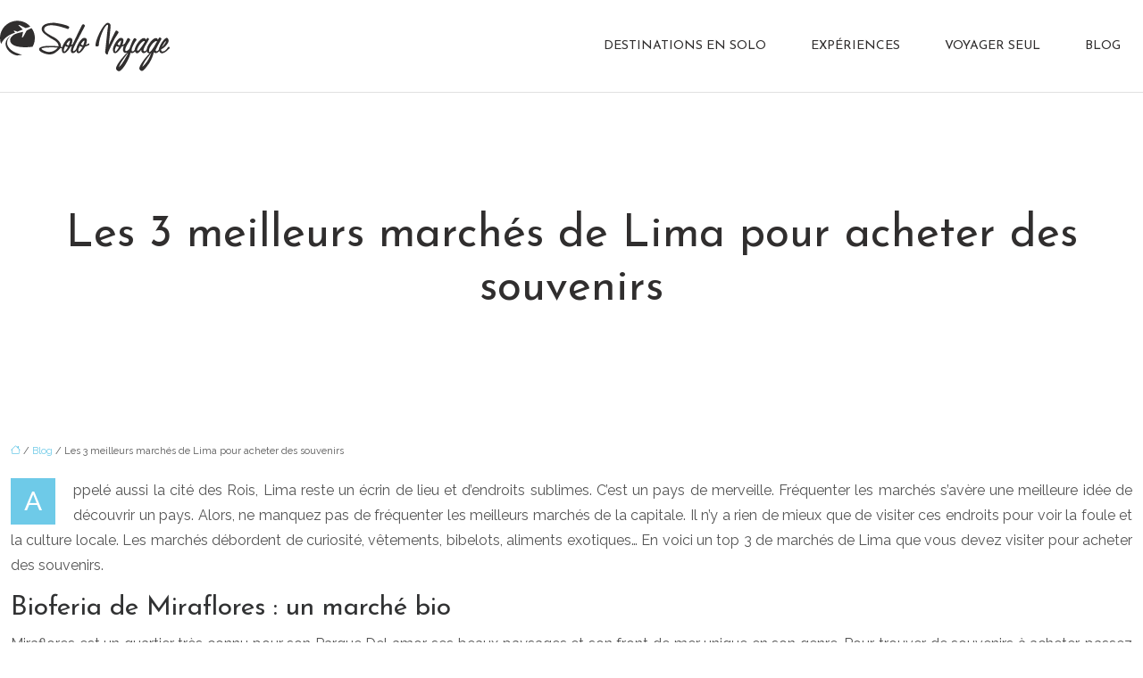

--- FILE ---
content_type: text/html; charset=UTF-8
request_url: https://www.solo-voyage.com/les-3-meilleurs-marches-de-lima-pour-acheter-des-souvenirs/
body_size: 10370
content:
<!DOCTYPE html>
<html lang="fr-FR">
<head>
<meta charset="UTF-8" />
<meta name="viewport" content="width=device-width">
<link rel="shortcut icon" href="/wp-content/uploads/2022/05/favicon-solo-voyage.svg" />
<script type="application/ld+json">
{
    "@context": "https://schema.org",
    "@graph": [
        {
            "@type": "WebSite",
            "@id": "https://www.solo-voyage.com#website",
            "url": "https://www.solo-voyage.com",
            "name": "solo-voyage",
            "inLanguage": "fr-FR",
            "publisher": {
                "@id": "https://www.solo-voyage.com#organization"
            }
        },
        {
            "@type": "Organization",
            "@id": "https://www.solo-voyage.com#organization",
            "name": "solo-voyage",
            "url": "https://www.solo-voyage.com",
            "logo": {
                "@type": "ImageObject",
                "@id": "https://www.solo-voyage.com#logo",
                "url": "https://www.solo-voyage.com/wp-content/uploads/2022/05/logo-solo-voyage.svg"
            }
        },
        {
            "@type": "Person",
            "@id": "https://www.solo-voyage.com/author/solo-voyage#person",
            "name": "admin",
            "jobTitle": "Rédaction Web",
            "url": "https://www.solo-voyage.com/author/solo-voyage",
            "worksFor": {
                "@id": "https://www.solo-voyage.com#organization"
            },
            "image": {
                "@type": "ImageObject",
                "url": ""
            }
        },
        {
            "@type": "WebPage",
            "@id": "https://www.solo-voyage.com/les-3-meilleurs-marches-de-lima-pour-acheter-des-souvenirs/#webpage",
            "url": "https://www.solo-voyage.com/les-3-meilleurs-marches-de-lima-pour-acheter-des-souvenirs/",
            "name": "Où aller pour acheter des souvenirs de Lima ?",
            "isPartOf": {
                "@id": "https://www.solo-voyage.com#website"
            },
            "breadcrumb": {
                "@id": "https://www.solo-voyage.com/les-3-meilleurs-marches-de-lima-pour-acheter-des-souvenirs/#breadcrumb"
            },
            "inLanguage": "fr_FR"
        },
        {
            "@type": "Article",
            "@id": "https://www.solo-voyage.com/les-3-meilleurs-marches-de-lima-pour-acheter-des-souvenirs/#article",
            "headline": "Les 3 meilleurs marchés de Lima pour acheter des souvenirs",
            "description": "Lima est la capitale du Pérou, c’est une ville attirante. Surement, vous voulez acheter des souvenirs de votre voyage. Découvrez ici ses meilleurs marchés.",
            "mainEntityOfPage": {
                "@id": "https://www.solo-voyage.com/les-3-meilleurs-marches-de-lima-pour-acheter-des-souvenirs/#webpage"
            },
            "wordCount": 429,
            "isAccessibleForFree": true,
            "articleSection": [
                "Blog"
            ],
            "datePublished": "2022-08-18T00:00:00+00:00",
            "author": {
                "@id": "https://www.solo-voyage.com/author/solo-voyage#person"
            },
            "publisher": {
                "@id": "https://www.solo-voyage.com#organization"
            },
            "inLanguage": "fr-FR"
        },
        {
            "@type": "BreadcrumbList",
            "@id": "https://www.solo-voyage.com/les-3-meilleurs-marches-de-lima-pour-acheter-des-souvenirs/#breadcrumb",
            "itemListElement": [
                {
                    "@type": "ListItem",
                    "position": 1,
                    "name": "Accueil",
                    "item": "https://www.solo-voyage.com/"
                },
                {
                    "@type": "ListItem",
                    "position": 2,
                    "name": "Blog",
                    "item": "https://www.solo-voyage.com/blog/"
                },
                {
                    "@type": "ListItem",
                    "position": 3,
                    "name": "Les 3 meilleurs marchés de Lima pour acheter des souvenirs",
                    "item": "https://www.solo-voyage.com/les-3-meilleurs-marches-de-lima-pour-acheter-des-souvenirs/"
                }
            ]
        }
    ]
}</script>
<meta name='robots' content='max-image-preview:large' />
<title>Où aller pour acheter des souvenirs de Lima ?</title><meta name="description" content="Lima est la capitale du Pérou, c’est une ville attirante. Surement, vous voulez acheter des souvenirs de votre voyage. Découvrez ici ses meilleurs marchés."><link rel="alternate" title="oEmbed (JSON)" type="application/json+oembed" href="https://www.solo-voyage.com/wp-json/oembed/1.0/embed?url=https%3A%2F%2Fwww.solo-voyage.com%2Fles-3-meilleurs-marches-de-lima-pour-acheter-des-souvenirs%2F" />
<link rel="alternate" title="oEmbed (XML)" type="text/xml+oembed" href="https://www.solo-voyage.com/wp-json/oembed/1.0/embed?url=https%3A%2F%2Fwww.solo-voyage.com%2Fles-3-meilleurs-marches-de-lima-pour-acheter-des-souvenirs%2F&#038;format=xml" />
<style id='wp-img-auto-sizes-contain-inline-css' type='text/css'>
img:is([sizes=auto i],[sizes^="auto," i]){contain-intrinsic-size:3000px 1500px}
/*# sourceURL=wp-img-auto-sizes-contain-inline-css */
</style>
<style id='wp-block-library-inline-css' type='text/css'>
:root{--wp-block-synced-color:#7a00df;--wp-block-synced-color--rgb:122,0,223;--wp-bound-block-color:var(--wp-block-synced-color);--wp-editor-canvas-background:#ddd;--wp-admin-theme-color:#007cba;--wp-admin-theme-color--rgb:0,124,186;--wp-admin-theme-color-darker-10:#006ba1;--wp-admin-theme-color-darker-10--rgb:0,107,160.5;--wp-admin-theme-color-darker-20:#005a87;--wp-admin-theme-color-darker-20--rgb:0,90,135;--wp-admin-border-width-focus:2px}@media (min-resolution:192dpi){:root{--wp-admin-border-width-focus:1.5px}}.wp-element-button{cursor:pointer}:root .has-very-light-gray-background-color{background-color:#eee}:root .has-very-dark-gray-background-color{background-color:#313131}:root .has-very-light-gray-color{color:#eee}:root .has-very-dark-gray-color{color:#313131}:root .has-vivid-green-cyan-to-vivid-cyan-blue-gradient-background{background:linear-gradient(135deg,#00d084,#0693e3)}:root .has-purple-crush-gradient-background{background:linear-gradient(135deg,#34e2e4,#4721fb 50%,#ab1dfe)}:root .has-hazy-dawn-gradient-background{background:linear-gradient(135deg,#faaca8,#dad0ec)}:root .has-subdued-olive-gradient-background{background:linear-gradient(135deg,#fafae1,#67a671)}:root .has-atomic-cream-gradient-background{background:linear-gradient(135deg,#fdd79a,#004a59)}:root .has-nightshade-gradient-background{background:linear-gradient(135deg,#330968,#31cdcf)}:root .has-midnight-gradient-background{background:linear-gradient(135deg,#020381,#2874fc)}:root{--wp--preset--font-size--normal:16px;--wp--preset--font-size--huge:42px}.has-regular-font-size{font-size:1em}.has-larger-font-size{font-size:2.625em}.has-normal-font-size{font-size:var(--wp--preset--font-size--normal)}.has-huge-font-size{font-size:var(--wp--preset--font-size--huge)}.has-text-align-center{text-align:center}.has-text-align-left{text-align:left}.has-text-align-right{text-align:right}.has-fit-text{white-space:nowrap!important}#end-resizable-editor-section{display:none}.aligncenter{clear:both}.items-justified-left{justify-content:flex-start}.items-justified-center{justify-content:center}.items-justified-right{justify-content:flex-end}.items-justified-space-between{justify-content:space-between}.screen-reader-text{border:0;clip-path:inset(50%);height:1px;margin:-1px;overflow:hidden;padding:0;position:absolute;width:1px;word-wrap:normal!important}.screen-reader-text:focus{background-color:#ddd;clip-path:none;color:#444;display:block;font-size:1em;height:auto;left:5px;line-height:normal;padding:15px 23px 14px;text-decoration:none;top:5px;width:auto;z-index:100000}html :where(.has-border-color){border-style:solid}html :where([style*=border-top-color]){border-top-style:solid}html :where([style*=border-right-color]){border-right-style:solid}html :where([style*=border-bottom-color]){border-bottom-style:solid}html :where([style*=border-left-color]){border-left-style:solid}html :where([style*=border-width]){border-style:solid}html :where([style*=border-top-width]){border-top-style:solid}html :where([style*=border-right-width]){border-right-style:solid}html :where([style*=border-bottom-width]){border-bottom-style:solid}html :where([style*=border-left-width]){border-left-style:solid}html :where(img[class*=wp-image-]){height:auto;max-width:100%}:where(figure){margin:0 0 1em}html :where(.is-position-sticky){--wp-admin--admin-bar--position-offset:var(--wp-admin--admin-bar--height,0px)}@media screen and (max-width:600px){html :where(.is-position-sticky){--wp-admin--admin-bar--position-offset:0px}}

/*# sourceURL=wp-block-library-inline-css */
</style><style id='global-styles-inline-css' type='text/css'>
:root{--wp--preset--aspect-ratio--square: 1;--wp--preset--aspect-ratio--4-3: 4/3;--wp--preset--aspect-ratio--3-4: 3/4;--wp--preset--aspect-ratio--3-2: 3/2;--wp--preset--aspect-ratio--2-3: 2/3;--wp--preset--aspect-ratio--16-9: 16/9;--wp--preset--aspect-ratio--9-16: 9/16;--wp--preset--color--black: #000000;--wp--preset--color--cyan-bluish-gray: #abb8c3;--wp--preset--color--white: #ffffff;--wp--preset--color--pale-pink: #f78da7;--wp--preset--color--vivid-red: #cf2e2e;--wp--preset--color--luminous-vivid-orange: #ff6900;--wp--preset--color--luminous-vivid-amber: #fcb900;--wp--preset--color--light-green-cyan: #7bdcb5;--wp--preset--color--vivid-green-cyan: #00d084;--wp--preset--color--pale-cyan-blue: #8ed1fc;--wp--preset--color--vivid-cyan-blue: #0693e3;--wp--preset--color--vivid-purple: #9b51e0;--wp--preset--color--base: #f9f9f9;--wp--preset--color--base-2: #ffffff;--wp--preset--color--contrast: #111111;--wp--preset--color--contrast-2: #636363;--wp--preset--color--contrast-3: #A4A4A4;--wp--preset--color--accent: #cfcabe;--wp--preset--color--accent-2: #c2a990;--wp--preset--color--accent-3: #d8613c;--wp--preset--color--accent-4: #b1c5a4;--wp--preset--color--accent-5: #b5bdbc;--wp--preset--gradient--vivid-cyan-blue-to-vivid-purple: linear-gradient(135deg,rgb(6,147,227) 0%,rgb(155,81,224) 100%);--wp--preset--gradient--light-green-cyan-to-vivid-green-cyan: linear-gradient(135deg,rgb(122,220,180) 0%,rgb(0,208,130) 100%);--wp--preset--gradient--luminous-vivid-amber-to-luminous-vivid-orange: linear-gradient(135deg,rgb(252,185,0) 0%,rgb(255,105,0) 100%);--wp--preset--gradient--luminous-vivid-orange-to-vivid-red: linear-gradient(135deg,rgb(255,105,0) 0%,rgb(207,46,46) 100%);--wp--preset--gradient--very-light-gray-to-cyan-bluish-gray: linear-gradient(135deg,rgb(238,238,238) 0%,rgb(169,184,195) 100%);--wp--preset--gradient--cool-to-warm-spectrum: linear-gradient(135deg,rgb(74,234,220) 0%,rgb(151,120,209) 20%,rgb(207,42,186) 40%,rgb(238,44,130) 60%,rgb(251,105,98) 80%,rgb(254,248,76) 100%);--wp--preset--gradient--blush-light-purple: linear-gradient(135deg,rgb(255,206,236) 0%,rgb(152,150,240) 100%);--wp--preset--gradient--blush-bordeaux: linear-gradient(135deg,rgb(254,205,165) 0%,rgb(254,45,45) 50%,rgb(107,0,62) 100%);--wp--preset--gradient--luminous-dusk: linear-gradient(135deg,rgb(255,203,112) 0%,rgb(199,81,192) 50%,rgb(65,88,208) 100%);--wp--preset--gradient--pale-ocean: linear-gradient(135deg,rgb(255,245,203) 0%,rgb(182,227,212) 50%,rgb(51,167,181) 100%);--wp--preset--gradient--electric-grass: linear-gradient(135deg,rgb(202,248,128) 0%,rgb(113,206,126) 100%);--wp--preset--gradient--midnight: linear-gradient(135deg,rgb(2,3,129) 0%,rgb(40,116,252) 100%);--wp--preset--gradient--gradient-1: linear-gradient(to bottom, #cfcabe 0%, #F9F9F9 100%);--wp--preset--gradient--gradient-2: linear-gradient(to bottom, #C2A990 0%, #F9F9F9 100%);--wp--preset--gradient--gradient-3: linear-gradient(to bottom, #D8613C 0%, #F9F9F9 100%);--wp--preset--gradient--gradient-4: linear-gradient(to bottom, #B1C5A4 0%, #F9F9F9 100%);--wp--preset--gradient--gradient-5: linear-gradient(to bottom, #B5BDBC 0%, #F9F9F9 100%);--wp--preset--gradient--gradient-6: linear-gradient(to bottom, #A4A4A4 0%, #F9F9F9 100%);--wp--preset--gradient--gradient-7: linear-gradient(to bottom, #cfcabe 50%, #F9F9F9 50%);--wp--preset--gradient--gradient-8: linear-gradient(to bottom, #C2A990 50%, #F9F9F9 50%);--wp--preset--gradient--gradient-9: linear-gradient(to bottom, #D8613C 50%, #F9F9F9 50%);--wp--preset--gradient--gradient-10: linear-gradient(to bottom, #B1C5A4 50%, #F9F9F9 50%);--wp--preset--gradient--gradient-11: linear-gradient(to bottom, #B5BDBC 50%, #F9F9F9 50%);--wp--preset--gradient--gradient-12: linear-gradient(to bottom, #A4A4A4 50%, #F9F9F9 50%);--wp--preset--font-size--small: 13px;--wp--preset--font-size--medium: 20px;--wp--preset--font-size--large: 36px;--wp--preset--font-size--x-large: 42px;--wp--preset--spacing--20: min(1.5rem, 2vw);--wp--preset--spacing--30: min(2.5rem, 3vw);--wp--preset--spacing--40: min(4rem, 5vw);--wp--preset--spacing--50: min(6.5rem, 8vw);--wp--preset--spacing--60: min(10.5rem, 13vw);--wp--preset--spacing--70: 3.38rem;--wp--preset--spacing--80: 5.06rem;--wp--preset--spacing--10: 1rem;--wp--preset--shadow--natural: 6px 6px 9px rgba(0, 0, 0, 0.2);--wp--preset--shadow--deep: 12px 12px 50px rgba(0, 0, 0, 0.4);--wp--preset--shadow--sharp: 6px 6px 0px rgba(0, 0, 0, 0.2);--wp--preset--shadow--outlined: 6px 6px 0px -3px rgb(255, 255, 255), 6px 6px rgb(0, 0, 0);--wp--preset--shadow--crisp: 6px 6px 0px rgb(0, 0, 0);}:root { --wp--style--global--content-size: 1320px;--wp--style--global--wide-size: 1920px; }:where(body) { margin: 0; }.wp-site-blocks { padding-top: var(--wp--style--root--padding-top); padding-bottom: var(--wp--style--root--padding-bottom); }.has-global-padding { padding-right: var(--wp--style--root--padding-right); padding-left: var(--wp--style--root--padding-left); }.has-global-padding > .alignfull { margin-right: calc(var(--wp--style--root--padding-right) * -1); margin-left: calc(var(--wp--style--root--padding-left) * -1); }.has-global-padding :where(:not(.alignfull.is-layout-flow) > .has-global-padding:not(.wp-block-block, .alignfull)) { padding-right: 0; padding-left: 0; }.has-global-padding :where(:not(.alignfull.is-layout-flow) > .has-global-padding:not(.wp-block-block, .alignfull)) > .alignfull { margin-left: 0; margin-right: 0; }.wp-site-blocks > .alignleft { float: left; margin-right: 2em; }.wp-site-blocks > .alignright { float: right; margin-left: 2em; }.wp-site-blocks > .aligncenter { justify-content: center; margin-left: auto; margin-right: auto; }:where(.wp-site-blocks) > * { margin-block-start: 1.2rem; margin-block-end: 0; }:where(.wp-site-blocks) > :first-child { margin-block-start: 0; }:where(.wp-site-blocks) > :last-child { margin-block-end: 0; }:root { --wp--style--block-gap: 1.2rem; }:root :where(.is-layout-flow) > :first-child{margin-block-start: 0;}:root :where(.is-layout-flow) > :last-child{margin-block-end: 0;}:root :where(.is-layout-flow) > *{margin-block-start: 1.2rem;margin-block-end: 0;}:root :where(.is-layout-constrained) > :first-child{margin-block-start: 0;}:root :where(.is-layout-constrained) > :last-child{margin-block-end: 0;}:root :where(.is-layout-constrained) > *{margin-block-start: 1.2rem;margin-block-end: 0;}:root :where(.is-layout-flex){gap: 1.2rem;}:root :where(.is-layout-grid){gap: 1.2rem;}.is-layout-flow > .alignleft{float: left;margin-inline-start: 0;margin-inline-end: 2em;}.is-layout-flow > .alignright{float: right;margin-inline-start: 2em;margin-inline-end: 0;}.is-layout-flow > .aligncenter{margin-left: auto !important;margin-right: auto !important;}.is-layout-constrained > .alignleft{float: left;margin-inline-start: 0;margin-inline-end: 2em;}.is-layout-constrained > .alignright{float: right;margin-inline-start: 2em;margin-inline-end: 0;}.is-layout-constrained > .aligncenter{margin-left: auto !important;margin-right: auto !important;}.is-layout-constrained > :where(:not(.alignleft):not(.alignright):not(.alignfull)){max-width: var(--wp--style--global--content-size);margin-left: auto !important;margin-right: auto !important;}.is-layout-constrained > .alignwide{max-width: var(--wp--style--global--wide-size);}body .is-layout-flex{display: flex;}.is-layout-flex{flex-wrap: wrap;align-items: center;}.is-layout-flex > :is(*, div){margin: 0;}body .is-layout-grid{display: grid;}.is-layout-grid > :is(*, div){margin: 0;}body{--wp--style--root--padding-top: 0px;--wp--style--root--padding-right: var(--wp--preset--spacing--50);--wp--style--root--padding-bottom: 0px;--wp--style--root--padding-left: var(--wp--preset--spacing--50);}a:where(:not(.wp-element-button)){text-decoration: underline;}:root :where(a:where(:not(.wp-element-button)):hover){text-decoration: none;}:root :where(.wp-element-button, .wp-block-button__link){background-color: var(--wp--preset--color--contrast);border-radius: .33rem;border-color: var(--wp--preset--color--contrast);border-width: 0;color: var(--wp--preset--color--base);font-family: inherit;font-size: var(--wp--preset--font-size--small);font-style: normal;font-weight: 500;letter-spacing: inherit;line-height: inherit;padding-top: 0.6rem;padding-right: 1rem;padding-bottom: 0.6rem;padding-left: 1rem;text-decoration: none;text-transform: inherit;}:root :where(.wp-element-button:hover, .wp-block-button__link:hover){background-color: var(--wp--preset--color--contrast-2);border-color: var(--wp--preset--color--contrast-2);color: var(--wp--preset--color--base);}:root :where(.wp-element-button:focus, .wp-block-button__link:focus){background-color: var(--wp--preset--color--contrast-2);border-color: var(--wp--preset--color--contrast-2);color: var(--wp--preset--color--base);outline-color: var(--wp--preset--color--contrast);outline-offset: 2px;outline-style: dotted;outline-width: 1px;}:root :where(.wp-element-button:active, .wp-block-button__link:active){background-color: var(--wp--preset--color--contrast);color: var(--wp--preset--color--base);}:root :where(.wp-element-caption, .wp-block-audio figcaption, .wp-block-embed figcaption, .wp-block-gallery figcaption, .wp-block-image figcaption, .wp-block-table figcaption, .wp-block-video figcaption){color: var(--wp--preset--color--contrast-2);font-family: var(--wp--preset--font-family--body);font-size: 0.8rem;}.has-black-color{color: var(--wp--preset--color--black) !important;}.has-cyan-bluish-gray-color{color: var(--wp--preset--color--cyan-bluish-gray) !important;}.has-white-color{color: var(--wp--preset--color--white) !important;}.has-pale-pink-color{color: var(--wp--preset--color--pale-pink) !important;}.has-vivid-red-color{color: var(--wp--preset--color--vivid-red) !important;}.has-luminous-vivid-orange-color{color: var(--wp--preset--color--luminous-vivid-orange) !important;}.has-luminous-vivid-amber-color{color: var(--wp--preset--color--luminous-vivid-amber) !important;}.has-light-green-cyan-color{color: var(--wp--preset--color--light-green-cyan) !important;}.has-vivid-green-cyan-color{color: var(--wp--preset--color--vivid-green-cyan) !important;}.has-pale-cyan-blue-color{color: var(--wp--preset--color--pale-cyan-blue) !important;}.has-vivid-cyan-blue-color{color: var(--wp--preset--color--vivid-cyan-blue) !important;}.has-vivid-purple-color{color: var(--wp--preset--color--vivid-purple) !important;}.has-base-color{color: var(--wp--preset--color--base) !important;}.has-base-2-color{color: var(--wp--preset--color--base-2) !important;}.has-contrast-color{color: var(--wp--preset--color--contrast) !important;}.has-contrast-2-color{color: var(--wp--preset--color--contrast-2) !important;}.has-contrast-3-color{color: var(--wp--preset--color--contrast-3) !important;}.has-accent-color{color: var(--wp--preset--color--accent) !important;}.has-accent-2-color{color: var(--wp--preset--color--accent-2) !important;}.has-accent-3-color{color: var(--wp--preset--color--accent-3) !important;}.has-accent-4-color{color: var(--wp--preset--color--accent-4) !important;}.has-accent-5-color{color: var(--wp--preset--color--accent-5) !important;}.has-black-background-color{background-color: var(--wp--preset--color--black) !important;}.has-cyan-bluish-gray-background-color{background-color: var(--wp--preset--color--cyan-bluish-gray) !important;}.has-white-background-color{background-color: var(--wp--preset--color--white) !important;}.has-pale-pink-background-color{background-color: var(--wp--preset--color--pale-pink) !important;}.has-vivid-red-background-color{background-color: var(--wp--preset--color--vivid-red) !important;}.has-luminous-vivid-orange-background-color{background-color: var(--wp--preset--color--luminous-vivid-orange) !important;}.has-luminous-vivid-amber-background-color{background-color: var(--wp--preset--color--luminous-vivid-amber) !important;}.has-light-green-cyan-background-color{background-color: var(--wp--preset--color--light-green-cyan) !important;}.has-vivid-green-cyan-background-color{background-color: var(--wp--preset--color--vivid-green-cyan) !important;}.has-pale-cyan-blue-background-color{background-color: var(--wp--preset--color--pale-cyan-blue) !important;}.has-vivid-cyan-blue-background-color{background-color: var(--wp--preset--color--vivid-cyan-blue) !important;}.has-vivid-purple-background-color{background-color: var(--wp--preset--color--vivid-purple) !important;}.has-base-background-color{background-color: var(--wp--preset--color--base) !important;}.has-base-2-background-color{background-color: var(--wp--preset--color--base-2) !important;}.has-contrast-background-color{background-color: var(--wp--preset--color--contrast) !important;}.has-contrast-2-background-color{background-color: var(--wp--preset--color--contrast-2) !important;}.has-contrast-3-background-color{background-color: var(--wp--preset--color--contrast-3) !important;}.has-accent-background-color{background-color: var(--wp--preset--color--accent) !important;}.has-accent-2-background-color{background-color: var(--wp--preset--color--accent-2) !important;}.has-accent-3-background-color{background-color: var(--wp--preset--color--accent-3) !important;}.has-accent-4-background-color{background-color: var(--wp--preset--color--accent-4) !important;}.has-accent-5-background-color{background-color: var(--wp--preset--color--accent-5) !important;}.has-black-border-color{border-color: var(--wp--preset--color--black) !important;}.has-cyan-bluish-gray-border-color{border-color: var(--wp--preset--color--cyan-bluish-gray) !important;}.has-white-border-color{border-color: var(--wp--preset--color--white) !important;}.has-pale-pink-border-color{border-color: var(--wp--preset--color--pale-pink) !important;}.has-vivid-red-border-color{border-color: var(--wp--preset--color--vivid-red) !important;}.has-luminous-vivid-orange-border-color{border-color: var(--wp--preset--color--luminous-vivid-orange) !important;}.has-luminous-vivid-amber-border-color{border-color: var(--wp--preset--color--luminous-vivid-amber) !important;}.has-light-green-cyan-border-color{border-color: var(--wp--preset--color--light-green-cyan) !important;}.has-vivid-green-cyan-border-color{border-color: var(--wp--preset--color--vivid-green-cyan) !important;}.has-pale-cyan-blue-border-color{border-color: var(--wp--preset--color--pale-cyan-blue) !important;}.has-vivid-cyan-blue-border-color{border-color: var(--wp--preset--color--vivid-cyan-blue) !important;}.has-vivid-purple-border-color{border-color: var(--wp--preset--color--vivid-purple) !important;}.has-base-border-color{border-color: var(--wp--preset--color--base) !important;}.has-base-2-border-color{border-color: var(--wp--preset--color--base-2) !important;}.has-contrast-border-color{border-color: var(--wp--preset--color--contrast) !important;}.has-contrast-2-border-color{border-color: var(--wp--preset--color--contrast-2) !important;}.has-contrast-3-border-color{border-color: var(--wp--preset--color--contrast-3) !important;}.has-accent-border-color{border-color: var(--wp--preset--color--accent) !important;}.has-accent-2-border-color{border-color: var(--wp--preset--color--accent-2) !important;}.has-accent-3-border-color{border-color: var(--wp--preset--color--accent-3) !important;}.has-accent-4-border-color{border-color: var(--wp--preset--color--accent-4) !important;}.has-accent-5-border-color{border-color: var(--wp--preset--color--accent-5) !important;}.has-vivid-cyan-blue-to-vivid-purple-gradient-background{background: var(--wp--preset--gradient--vivid-cyan-blue-to-vivid-purple) !important;}.has-light-green-cyan-to-vivid-green-cyan-gradient-background{background: var(--wp--preset--gradient--light-green-cyan-to-vivid-green-cyan) !important;}.has-luminous-vivid-amber-to-luminous-vivid-orange-gradient-background{background: var(--wp--preset--gradient--luminous-vivid-amber-to-luminous-vivid-orange) !important;}.has-luminous-vivid-orange-to-vivid-red-gradient-background{background: var(--wp--preset--gradient--luminous-vivid-orange-to-vivid-red) !important;}.has-very-light-gray-to-cyan-bluish-gray-gradient-background{background: var(--wp--preset--gradient--very-light-gray-to-cyan-bluish-gray) !important;}.has-cool-to-warm-spectrum-gradient-background{background: var(--wp--preset--gradient--cool-to-warm-spectrum) !important;}.has-blush-light-purple-gradient-background{background: var(--wp--preset--gradient--blush-light-purple) !important;}.has-blush-bordeaux-gradient-background{background: var(--wp--preset--gradient--blush-bordeaux) !important;}.has-luminous-dusk-gradient-background{background: var(--wp--preset--gradient--luminous-dusk) !important;}.has-pale-ocean-gradient-background{background: var(--wp--preset--gradient--pale-ocean) !important;}.has-electric-grass-gradient-background{background: var(--wp--preset--gradient--electric-grass) !important;}.has-midnight-gradient-background{background: var(--wp--preset--gradient--midnight) !important;}.has-gradient-1-gradient-background{background: var(--wp--preset--gradient--gradient-1) !important;}.has-gradient-2-gradient-background{background: var(--wp--preset--gradient--gradient-2) !important;}.has-gradient-3-gradient-background{background: var(--wp--preset--gradient--gradient-3) !important;}.has-gradient-4-gradient-background{background: var(--wp--preset--gradient--gradient-4) !important;}.has-gradient-5-gradient-background{background: var(--wp--preset--gradient--gradient-5) !important;}.has-gradient-6-gradient-background{background: var(--wp--preset--gradient--gradient-6) !important;}.has-gradient-7-gradient-background{background: var(--wp--preset--gradient--gradient-7) !important;}.has-gradient-8-gradient-background{background: var(--wp--preset--gradient--gradient-8) !important;}.has-gradient-9-gradient-background{background: var(--wp--preset--gradient--gradient-9) !important;}.has-gradient-10-gradient-background{background: var(--wp--preset--gradient--gradient-10) !important;}.has-gradient-11-gradient-background{background: var(--wp--preset--gradient--gradient-11) !important;}.has-gradient-12-gradient-background{background: var(--wp--preset--gradient--gradient-12) !important;}.has-small-font-size{font-size: var(--wp--preset--font-size--small) !important;}.has-medium-font-size{font-size: var(--wp--preset--font-size--medium) !important;}.has-large-font-size{font-size: var(--wp--preset--font-size--large) !important;}.has-x-large-font-size{font-size: var(--wp--preset--font-size--x-large) !important;}
/*# sourceURL=global-styles-inline-css */
</style>

<link rel='stylesheet' id='default-css' href='https://www.solo-voyage.com/wp-content/themes/factory-templates-4/style.css?ver=1ac2778398a7627d476b7e9e0d1db586' type='text/css' media='all' />
<link rel='stylesheet' id='bootstrap5-css' href='https://www.solo-voyage.com/wp-content/themes/factory-templates-4/css/bootstrap.min.css?ver=1ac2778398a7627d476b7e9e0d1db586' type='text/css' media='all' />
<link rel='stylesheet' id='bootstrap-icon-css' href='https://www.solo-voyage.com/wp-content/themes/factory-templates-4/css/bootstrap-icons.css?ver=1ac2778398a7627d476b7e9e0d1db586' type='text/css' media='all' />
<link rel='stylesheet' id='global-css' href='https://www.solo-voyage.com/wp-content/themes/factory-templates-4/css/global.css?ver=1ac2778398a7627d476b7e9e0d1db586' type='text/css' media='all' />
<link rel='stylesheet' id='light-theme-css' href='https://www.solo-voyage.com/wp-content/themes/factory-templates-4/css/light.css?ver=1ac2778398a7627d476b7e9e0d1db586' type='text/css' media='all' />
<script type="text/javascript" src="https://code.jquery.com/jquery-3.2.1.min.js?ver=1ac2778398a7627d476b7e9e0d1db586" id="jquery3.2.1-js"></script>
<script type="text/javascript" src="https://www.solo-voyage.com/wp-content/themes/factory-templates-4/js/fn.js?ver=1ac2778398a7627d476b7e9e0d1db586" id="default_script-js"></script>
<link rel="https://api.w.org/" href="https://www.solo-voyage.com/wp-json/" /><link rel="alternate" title="JSON" type="application/json" href="https://www.solo-voyage.com/wp-json/wp/v2/posts/25212" /><link rel="EditURI" type="application/rsd+xml" title="RSD" href="https://www.solo-voyage.com/xmlrpc.php?rsd" />
<link rel="canonical" href="https://www.solo-voyage.com/les-3-meilleurs-marches-de-lima-pour-acheter-des-souvenirs/" />
<link rel='shortlink' href='https://www.solo-voyage.com/?p=25212' />
 
<link href="https://fonts.googleapis.com/css?family=Raleway:300,400,500,600,700,800,900&display=swap" rel="stylesheet">
<link href="https://fonts.googleapis.com/css?family=Josefin+Sans:300,400,600,700&display=swap" rel="stylesheet">
<meta name="google-site-verification" content="wZjhim5Awfb45QcFOQQdicYOVrKEhUAym8TgrWba4fU" />  
<style type="text/css">
.default_color_background,.menu-bars{background-color : #6ecae8 }.default_color_text,a,h1 span,h2 span,h3 span,h4 span,h5 span,h6 span{color :#6ecae8 }.navigation li a,.navigation li.disabled,.navigation li.active a,.owl-dots .owl-dot.active span,.owl-dots .owl-dot:hover span{background-color: #6ecae8;}
.block-spc{border-color:#6ecae8}
.page-content a{color : #6ecae8 }.page-content a:hover{color : #01759b }.home .body-content a{color : #6ecae8 }.home .body-content a:hover{color : #e83e8c }.col-menu,.main-navigation{background-color:transparent;}.main-navigation {padding:20px 0;}.main-navigation.scrolled{padding:10px 0;}.main-navigation.scrolled{background-color:#fff;}.main-navigation .logo-main{height: 63px;}.main-navigation  .logo-sticky{height: 40px;}nav li a{font-size:14px;}nav li a{line-height:40x;}nav li a{color:#302e2e!important;}nav li:hover > a,.current-menu-item > a{color:#01759b!important;}.archive h1{color:#302e2e!important;}.category .subheader,.single .subheader{padding:130px 0px }.archive h1{text-align:center!important;} .archive h1{font-size:50px}  .archive h2,.cat-description h2{font-size:30px} .archive h2 a,.cat-description h2{color:#302e2e!important;}.archive .readmore{background-color:transparent;}.archive .readmore{color:#302e2e;}.archive .readmore:hover{background-color:transparent;}.archive .readmore:hover{color:#302e2e;}.archive .readmore{padding:8px 0 0;}.single h1{color:#302e2e!important;}.single .the-post h2{color:#313233!important;}.single .the-post h3{color:#313233!important;}.single .the-post h4{color:#313233!important;}.single .the-post h5{color:#313233!important;}.single .the-post h6{color:#313233!important;} .single .post-content a{color:#6ecae8} .single .post-content a:hover{color:#01759b}.single h1{text-align:center!important;}.single h1{font-size: 50px}.single h2{font-size: 30px}.single h3{font-size: 23px}.single .the-post p:first-child::first-letter{background-color: #6ecae8;padding: 8px 5px;margin-right: 4px;margin-bottom:4px}footer{background-position:top } #back_to_top{background-color:#01759b;}#back_to_top i, #back_to_top svg{color:#fff;} footer{padding:80px 0 60px} #back_to_top {padding:3px 9px 6px;}</style>
<style>:root {
    --color-primary: #6ecae8;
    --color-primary-light: #8fffff;
    --color-primary-dark: #4d8da2;
    --color-primary-hover: #63b5d0;
    --color-primary-muted: #b0ffff;
            --color-background: #fff;
    --color-text: #000000;
} </style>
<style id="custom-st" type="text/css">
body{font-family:Raleway;font-size:16px;line-height:28px;color:#555555;font-weight:400;}h1,h2,h3,h4{font-family:Josefin Sans;font-weight:400;}a{text-decoration:none;}body:not(.home) .main-navigation{border-bottom:1px solid #e1e1e1;}.main-navigation {z-index:3;}.navbar{padding:0!important;}.navbar-toggler{border:none}.main-navigation ul li{padding:0 10px;}nav li a{font-family:Josefin Sans;font-style:normal;font-weight:400;text-transform:uppercase;position:relative;padding:15px!important;}nav li a:before{content:'';height:2px;width:0;right:0;position:absolute;transition:width .2s ease-in-out;bottom:0;background-color:#01759b;}nav li a:hover:before,nav li.current-menu-item a:before{width:100%;left:0;right:auto;}.sub-menu li a{padding:0!important;line-height:30px;}.sub-menu li a:before {display:none;}p{text-align:justify;}.main-navigation .menu-item-has-children::after{top:11px;right:8px;color:#01759b;}.main-navigation.scrolled{-webkit-box-shadow:0 2px 13px 0 rgba(0,0,0,.1);-moz-box-shadow:0 2px 13px 0 rgba(0,0,0,.1);box-shadow:0 2px 13px 0 rgba(0,0,0,.1);}.goutiere-zeo{gap:0;margin-bottom:0;margin-top:0;}.zoom-img{overflow:hidden;margin:0;}.zoom-img img{transition:all 0.5s ease;}.zoom-img:hover img{transform:scale(1.1);}.goutiere4{gap:4em;}hr{opacity:1;max-width:30%;display:inline-block;width:100%;}.col1{padding:120px 150px 100px 80px;}.hedring{padding:0 0 10px 20px;}footer{color:#302e2e;font-size:16px;text-align:center;font-weight:600;}.footer-classic-list{text-align:center;margin-top:2em;}.footer-classic-list li{display:inline;width:100%;padding:0 1em;}#back_to_top svg {width:20px;}#inactive,.to-top {box-shadow:none;z-index:3;}.archive h1,.single h1{position:relative;font-weight:400;}.archive h2,.single .the-post h2,.single .the-post h3{font-weight:500;}.archive .post{box-shadow:0 30px 100px 0 rgba(221,224,231,0.5);padding:30px 30px 30px;}.archive .readmore{position:relative;font-size:13px;line-height:24px;font-family:"Josefin Sans";font-weight:700;text-transform:uppercase;border:none;}.archive .readmore::before{content:"";display:block;height:1px;width:0%;background-color:#302e2e;transition:all 0.2s ease-in-out;position:absolute;bottom:0;}.archive .readmore:hover:before{width:100%;}.archive .readmore::after{content:">";opacity:0;position:absolute;font-size:12px;right:-12px;top:7px;-webkit-transition:all 0.2s ease-out;transition:all 0.2s ease-out;display:inline-block;margin-right:4px;vertical-align:top;}.archive .readmore:hover::after{opacity:1;right:-20px;}.single .post-content,.archive .loop-post{padding-top:0;}.widget_sidebar{margin-bottom:50px;}.widget_sidebar .sidebar-widget{margin-bottom:1em;text-align:center;position:relative;padding-bottom:1em;display:block;background:#222;font-size:12px;font-weight:600;color:#fff;height:46px;line-height:46px;text-transform:uppercase;letter-spacing:0.1em;}.single .the-post p:first-child::first-letter{font-size:30px;height:55px;line-height:22px;padding:15px;width:55px;font-weight:500;margin-top:5px;color:#fff;float:left;margin:0 20px 0 0;text-align:center;}.single .all-post-content {margin-bottom:50px;}.loop-post .align-items-center div{padding:0 0 0 20px;}@media screen and (max-width:1366px){.col1{padding:80px 50px 80px 50px;}}@media screen and (max-width:1024px){.footer-classic-list{padding-left:0;}.bloc1{min-height:75vh!important;}.home h1{line-height:35px!important;font-size:25px!important;}.home h2{line-height:28px!important;font-size:24px!important;}.home h3{font-size:15px!important}}@media screen and (max-width:960px){.main-navigation{background-color:#a6d5ffa3;}.bloc1 {background:#000;}main-navigation .menu-item-has-children::after{top:16px;}nav li a {padding:10px!important;}.navbar {padding:10px 15px!important;}.navbar-toggler-icon {background-color:#6ecae8;}.navbar-toggler {border:none;}}@media screen and (max-width:375px){.xx{padding:30px!important;}h1{font-size:30px!important;}h2{font-size:20px!important;}.category .subheader,.single .subheader {padding:70px 0px;}footer .copyright{padding:25px 50px}.loop-post .align-items-center div {padding:0;}}</style>
</head> 

<body class="wp-singular post-template-default single single-post postid-25212 single-format-standard wp-theme-factory-templates-4 catid-2" style="background-color: #fff;">

<div class="main-navigation  container-fluid is_sticky over-mobile">
<nav class="navbar navbar-expand-lg  container-xxl">

<a id="logo" href="https://www.solo-voyage.com">
<img class="logo-main" src="/wp-content/uploads/2022/05/logo-solo-voyage.svg"  width="190px"   height="63px"  alt="logo">
<img class="logo-sticky" src="/wp-content/uploads/2022/05/logo-solo-voyage.svg" width="auto" height="40px" alt="logo"></a>

    <button class="navbar-toggler" type="button" data-bs-toggle="collapse" data-bs-target="#navbarSupportedContent" aria-controls="navbarSupportedContent" aria-expanded="false" aria-label="Toggle navigation">
      <span class="navbar-toggler-icon"><i class="bi bi-list"></i></span>
    </button>

    <div class="collapse navbar-collapse" id="navbarSupportedContent">

<ul id="main-menu" class="classic-menu navbar-nav ms-auto mb-2 mb-lg-0"><li id="menu-item-25220" class="menu-item menu-item-type-taxonomy menu-item-object-category"><a href="https://www.solo-voyage.com/destinations-en-solo/">Destinations en solo</a></li>
<li id="menu-item-25221" class="menu-item menu-item-type-taxonomy menu-item-object-category"><a href="https://www.solo-voyage.com/experiences/">Expériences</a></li>
<li id="menu-item-25222" class="menu-item menu-item-type-taxonomy menu-item-object-category"><a href="https://www.solo-voyage.com/voyager-seul/">Voyager seul</a></li>
<li id="menu-item-25223" class="menu-item menu-item-type-taxonomy menu-item-object-category current-post-ancestor current-menu-parent current-post-parent"><a href="https://www.solo-voyage.com/blog/">Blog</a></li>
</ul>
</div>
</nav>
</div><!--menu-->
<div style="" class="body-content     ">
  

<div class="container-xxl subheader" style="background-position:top;background-image:url();background-color:#fff;">
<div id="mask" style=""></div>	
<div class="container-xxl"><h1 class="title">Les 3 meilleurs marchés de Lima pour acheter des souvenirs</h1></div></div>



<div class="post-content container-xxl"> 


<div class="row">
<div class="  col-xxl-9  col-md-12">	



<div class="all-post-content">
<article>
<div style="font-size: 11px" class="breadcrumb"><a href="/"><i class="bi bi-house"></i></a>&nbsp;/&nbsp;<a href="https://www.solo-voyage.com/blog/">Blog</a>&nbsp;/&nbsp;Les 3 meilleurs marchés de Lima pour acheter des souvenirs</div>
<div class="the-post">





<div style="text-align: justify;">
<p>Appelé aussi la cité des Rois, Lima reste un écrin de lieu et d’endroits sublimes. C’est un pays de merveille. Fréquenter les marchés s’avère une meilleure idée de découvrir un pays. Alors, ne manquez pas de fréquenter les meilleurs marchés de la capitale. Il n’y a rien de mieux que de visiter ces endroits pour voir la foule et la culture locale. Les marchés débordent de curiosité, vêtements, bibelots, aliments exotiques… En voici un top 3 de marchés de Lima que vous devez visiter pour acheter des souvenirs.</p>
<h2>Bioferia de Miraflores : un marché bio</h2>
<p>Miraflores est un quartier très connu pour son Parque Del amor, ses beaux paysages et son front de mer unique en son genre. Pour trouver de souvenirs à acheter, passez par le marché Bioferia. Vous trouverez environ 600 produits biologiques vendus sur le long des 100 m qui longent le parc Reducto de Miraflores. Le marché offre des aliments et plats préparés comme les flocons de yucca, les pizzas au tofu, les gâteaux du riz… Il y aussi des graines de lin que vous pourrez transporter, des céréales, le quinoa, le sésame, et pourquoi pas des galeries, des ornements en argent ou en or. En fait, on compte 5000 personnes qui rendent visite cet endroit chaque samedi. Alors, ne ratez pas votre tour et aussi de visiter les endroits incontournables de la ville. Vivez alors votre <a href="https://perou.marcovasco.fr/guide-perou/lima-les-incontournable-de-la-capitale-peruvienne.html" target="_blank" rel=" ">expérience au Pérou avec MARCO VASCO</a> et profitez d’un séjour unique plein d’aventures.</p>
<h2>Mercado Indio : un marché artisanal</h2>
<p>Encore dans le quartier de Miraflores, vous trouverez des marchés artisanaux. Ces endroits vous présentent tout ce que l’artisanat péruvien à proposer, des souvenirs originaux faits à la main, des bijoux en argent, des objets céramiques contenant des motifs de toutes les régions du pays… Probablement, Mercado Indio est le marché de lima avec les meilleures offres d’artisanat de la ville. Vous trouverez surement de beaux objets artisanaux qui vous plairont.</p>
<h2>Plazuala de Santo Domingo</h2>
<p>Proche de la Plaza de Armas, à côté de l’église Santo Domingo, se trouve un endroit fortement conseillé pour acheter des souvenirs péruviens (entre la rue Camaná et la rue Conde de Superunda). À part les coins attractifs de la Plaza de Armas, vous trouverez une multitude d’objets péruviens, comme des vêtements, des lingeries, des objets de décoration que vous pourrez acheter pour votre maison… Vous pourrez même demander une réduction si vous achetez de nombreuses choses. Si vous êtes passionnés par la mode, passez par Gamarra, un des marchés les plus visités de Lima. Des petits prix sont disponibles.</p>
</div>




</div>
</article>






</div>

</div>	


<div class="col-xxl-3 col-md-12">
<div class="sidebar">
<div class="widget-area">





<div class='widget_sidebar'><div class='sidebar-widget'>Dernières publications</div><div class='textwidget sidebar-ma'><div class="row mb-2"><div class="col-12"><a href="https://www.solo-voyage.com/la-preparation-d-un-voyage-a-destination-de-l-ile-maurice/">La préparation d’un voyage à destination de l’île Maurice</a></div></div><div class="row mb-2"><div class="col-12"><a href="https://www.solo-voyage.com/le-musee-de-l-inca-a-cuzco-un-musee-a-la-hauteur-de-l-histoire-du-perou/">Le musée de l&rsquo;Inca à Cuzco : un musée à la hauteur de l&rsquo;histoire du Pérou</a></div></div><div class="row mb-2"><div class="col-12"><a href="https://www.solo-voyage.com/le-lac-titicaca-berceau-de-la-civilisation-andine/">Le lac Titicaca, berceau de la civilisation andine</a></div></div><div class="row mb-2"><div class="col-12"><a href="https://www.solo-voyage.com/les-choses-a-ne-pas-manquer-lors-d-un-voyage-au-perou/">Les choses à ne pas manquer lors d&rsquo;un voyage au Pérou</a></div></div><div class="row mb-2"><div class="col-12"><a href="https://www.solo-voyage.com/machu-picchu-la-cite-perdue-des-incas/">Machu Picchu : la cité perdue des Incas</a></div></div></div></div></div><div class='widget_sidebar'><div class='sidebar-widget'>Articles similaires</div><div class='textwidget sidebar-ma'><div class="row mb-2"><div class="col-12"><a href="https://www.solo-voyage.com/que-faire-si-on-est-malade-lors-d-un-voyage-en-solo/">Que faire si on est malade lors d&rsquo;un voyage en solo ?</a></div></div><div class="row mb-2"><div class="col-12"><a href="https://www.solo-voyage.com/comment-financer-un-voyage-en-solo/">Comment financer un voyage en solo ?</a></div></div><div class="row mb-2"><div class="col-12"><a href="https://www.solo-voyage.com/voyage-en-solo-comment-preparer-sa-valise/">Voyage en solo : comment préparer sa valise ?</a></div></div></div></div>
<style>
	.nav-post-cat .col-6 i{
		display: inline-block;
		position: absolute;
	}
	.nav-post-cat .col-6 a{
		position: relative;
	}
	.nav-post-cat .col-6:nth-child(1) a{
		padding-left: 18px;
		float: left;
	}
	.nav-post-cat .col-6:nth-child(1) i{
		left: 0;
	}
	.nav-post-cat .col-6:nth-child(2) a{
		padding-right: 18px;
		float: right;
	}
	.nav-post-cat .col-6:nth-child(2) i{
		transform: rotate(180deg);
		right: 0;
	}
	.nav-post-cat .col-6:nth-child(2){
		text-align: right;
	}
</style>



</div>
</div>
</div> </div>








</div>

</div><!--body-content-->

<footer class="container-xxl" style="">
<div class="container-xxl">	
<div class="widgets">
<div class="row">
<div class="col-xxl-12 col-md-12">
<div class="widget_footer"><img width="1" height="1" src="https://www.solo-voyage.com/wp-content/uploads/2022/05/logo-solo-voyage.svg" class="image wp-image-25181  attachment-medium size-medium" alt="solo voyage" style="max-width: 100%; height: auto;" decoding="async" loading="lazy" /></div><div class="widget_text widget_footer"><div class="textwidget custom-html-widget"><ul class="footer-classic-list">
<li>Destinations solo</li>
<li>Voyage solitaire</li>
<li>Hébergements solo</li>
<li>Activités solo</li>
<li>Se déplacer seul</li>
</ul></div></div></div>
</div>
</div></div>
</footer>

<div class="to-top cirle" id="inactive"><a id='back_to_top'><svg xmlns="http://www.w3.org/2000/svg" width="16" height="16" fill="currentColor" class="bi bi-arrow-up-short" viewBox="0 0 16 16">
  <path fill-rule="evenodd" d="M8 12a.5.5 0 0 0 .5-.5V5.707l2.146 2.147a.5.5 0 0 0 .708-.708l-3-3a.5.5 0 0 0-.708 0l-3 3a.5.5 0 1 0 .708.708L7.5 5.707V11.5a.5.5 0 0 0 .5.5z"/>
</svg></a></div>
<script type="text/javascript">
	let calcScrollValue = () => {
	let scrollProgress = document.getElementById("progress");
	let progressValue = document.getElementById("back_to_top");
	let pos = document.documentElement.scrollTop;
	let calcHeight = document.documentElement.scrollHeight - document.documentElement.clientHeight;
	let scrollValue = Math.round((pos * 100) / calcHeight);
	if (pos > 500) {
	progressValue.style.display = "grid";
	} else {
	progressValue.style.display = "none";
	}
	scrollProgress.addEventListener("click", () => {
	document.documentElement.scrollTop = 0;
	});
	scrollProgress.style.background = `conic-gradient( ${scrollValue}%, #fff ${scrollValue}%)`;
	};
	window.onscroll = calcScrollValue;
	window.onload = calcScrollValue;
</script>






<script type="speculationrules">
{"prefetch":[{"source":"document","where":{"and":[{"href_matches":"/*"},{"not":{"href_matches":["/wp-*.php","/wp-admin/*","/wp-content/uploads/*","/wp-content/*","/wp-content/plugins/*","/wp-content/themes/factory-templates-4/*","/*\\?(.+)"]}},{"not":{"selector_matches":"a[rel~=\"nofollow\"]"}},{"not":{"selector_matches":".no-prefetch, .no-prefetch a"}}]},"eagerness":"conservative"}]}
</script>
<p class="text-center" style="margin-bottom: 0px"><a href="/plan-du-site/">Plan du site</a></p><script type="text/javascript" src="https://www.solo-voyage.com/wp-content/themes/factory-templates-4/js/bootstrap.bundle.min.js" id="bootstrap5-js"></script>

<script type="text/javascript">
$(document).ready(function() {
$( ".the-post img" ).on( "click", function() {
var url_img = $(this).attr('src');
$('.img-fullscreen').html("<div><img src='"+url_img+"'></div>");
$('.img-fullscreen').fadeIn();
});
$('.img-fullscreen').on( "click", function() {
$(this).empty();
$('.img-fullscreen').hide();
});
//$('.block2.st3:first-child').removeClass("col-2");
//$('.block2.st3:first-child').addClass("col-6 fheight");
});
</script>










<div class="img-fullscreen"></div>

</body>
</html>

--- FILE ---
content_type: image/svg+xml
request_url: https://www.solo-voyage.com/wp-content/uploads/2022/05/logo-solo-voyage.svg
body_size: 8203
content:
<?xml version="1.0" encoding="utf-8"?>
<!-- Generator: Adobe Illustrator 16.0.0, SVG Export Plug-In . SVG Version: 6.00 Build 0)  -->
<!DOCTYPE svg PUBLIC "-//W3C//DTD SVG 1.1//EN" "http://www.w3.org/Graphics/SVG/1.1/DTD/svg11.dtd">
<svg version="1.1" id="Calque_1" xmlns="http://www.w3.org/2000/svg" xmlns:xlink="http://www.w3.org/1999/xlink" x="0px" y="0px"
	 width="190px" height="62.5px" viewBox="0 0 190 62.5" enable-background="new 0 0 190 62.5" xml:space="preserve">
<g>
	<path fill="#302E2E" d="M69.938,34.116c-0.496-0.148-0.842-0.247-1.04-0.296c-0.198-0.049-0.346-0.098-0.445-0.148
		c-0.1-0.049-0.174-0.085-0.223-0.11c-0.049-0.024-0.148-0.063-0.296-0.112c-0.05,0-0.1,0.013-0.148,0.037
		c-0.05,0.025-0.148,0.137-0.297,0.334c-1.979,2.172-3.884,3.876-5.714,5.108c-1.831,1.233-3.983,1.852-6.456,1.852
		c-0.742,0-1.77-0.137-3.08-0.408c-1.312-0.273-2.597-0.669-3.859-1.188c-1.261-0.52-2.35-1.15-3.265-1.893
		c-0.916-0.741-1.373-1.607-1.373-2.598c0-0.642,0.382-1.198,1.15-1.67c0.767-0.469,1.719-0.84,2.857-1.112
		c1.138-0.271,2.399-0.47,3.785-0.594c1.384-0.123,2.695-0.187,3.933-0.187c1.83,0,3.573,0.05,5.231,0.149
		c1.657,0.1,3.276,0.248,4.86,0.445c0-0.989-0.198-1.88-0.594-2.671c-0.396-0.791-0.927-1.521-1.596-2.19
		c-0.667-0.667-1.459-1.285-2.375-1.854c-0.917-0.568-1.868-1.124-2.857-1.669c-0.248-0.149-0.829-0.494-1.744-1.039
		c-0.916-0.544-1.905-1.188-2.968-1.93c-1.064-0.742-2.078-1.496-3.042-2.263c-0.965-0.767-1.67-1.422-2.115-1.967
		c-1.039-1.236-1.559-2.572-1.559-4.007c0-1.235,0.382-2.301,1.15-3.19c0.766-0.891,1.792-1.596,3.08-2.115
		c1.286-0.519,2.757-0.902,4.416-1.15c1.656-0.247,3.376-0.371,5.157-0.371c0.445,0,1.188,0.077,2.227,0.23
		c1.039,0.153,2.188,0.343,3.45,0.572c1.261,0.229,2.56,0.509,3.896,0.839c1.336,0.33,2.56,0.671,3.673,1.023
		c1.113,0.353,2.028,0.712,2.746,1.083c0.717,0.372,1.076,0.731,1.076,1.077c0,0.495-0.211,1.001-0.631,1.521
		c-0.421,0.519-0.754,0.73-1.001,0.631c-3.068-1.039-5.653-1.855-7.755-2.45c-2.103-0.593-3.871-1.013-5.306-1.261
		c-1.435-0.247-2.585-0.396-3.451-0.445c-0.866-0.049-1.57-0.075-2.114-0.075c-0.891,0-1.807,0.087-2.746,0.26
		c-0.94,0.173-1.794,0.444-2.56,0.814c-0.768,0.371-1.386,0.853-1.855,1.444c-0.471,0.593-0.705,1.283-0.705,2.073
		c0,0.938,0.297,1.716,0.891,2.333c0.594,0.617,1.236,1.197,1.929,1.74c0.099,0.1,0.395,0.31,0.891,0.629
		c0.494,0.321,1.087,0.691,1.781,1.111c0.692,0.42,1.435,0.851,2.226,1.295c0.791,0.445,1.533,0.839,2.227,1.185
		c0.841,0.445,1.781,0.988,2.82,1.629c1.039,0.642,2.003,1.418,2.894,2.332c0.891,0.914,1.644,1.938,2.263,3.072
		c0.618,1.137,0.928,2.395,0.928,3.776c0,0.099-0.013,0.185-0.037,0.259c-0.025,0.074-0.038,0.161-0.038,0.26
		c0.544,0.197,0.841,0.296,0.891,0.296c0.048,0,0.271,0.049,0.667,0.147c0.248,0.1,0.482,0.161,0.705,0.185
		c0.223,0.025,0.334,0.161,0.334,0.409c0,0.296-0.087,0.53-0.26,0.703C70.395,34.179,70.185,34.215,69.938,34.116z M64.669,33.062
		c-2.077-0.147-4.131-0.223-6.159-0.223c-0.99,0-2.178,0.013-3.562,0.037c-1.385,0.026-2.721,0.101-4.007,0.224
		c-1.287,0.123-2.375,0.297-3.265,0.519c-0.891,0.224-1.288,0.533-1.188,0.928c0.049,0.249,0.371,0.569,0.965,0.965
		c0.594,0.396,1.31,0.78,2.152,1.15c0.84,0.372,1.744,0.693,2.708,0.965c0.964,0.272,1.818,0.408,2.561,0.408
		c1.73,0,3.487-0.408,5.268-1.226c1.781-0.815,3.215-1.965,4.304-3.449L64.669,33.062z"/>
	<path fill="#302E2E" d="M78.99,32.024c-0.296,0.544-0.717,1.223-1.261,2.04c-0.545,0.816-1.139,1.62-1.781,2.412
		c-0.644,0.791-1.335,1.471-2.078,2.04s-1.484,0.854-2.226,0.854c-0.991,0-1.645-0.495-1.967-1.484
		c-0.321-0.989-0.457-1.93-0.408-2.819c0-0.891,0.21-1.904,0.63-3.042c0.422-1.138,0.939-2.265,1.559-3.377
		c0.618-1.113,1.299-2.152,2.041-3.117c0.742-0.964,1.484-1.744,2.226-2.338c0.445-0.395,0.928-0.655,1.447-0.779
		c0.52-0.123,1.05-0.186,1.596-0.186c0.642,0,1.199,0.297,1.67,0.891c0.469,0.593,0.679,1.212,0.631,1.855
		c-0.198,1.732-0.446,3.018-0.742,3.859c-0.297,0.841-0.445,1.312-0.445,1.409l0.074-0.074c0.148-0.048,0.308-0.111,0.482-0.186
		c0.173-0.074,0.457-0.233,0.853-0.482h0.074c0.396-0.246,0.679-0.481,0.854-0.704c0.173-0.224,0.482-0.334,0.927-0.334
		c0.247,0.05,0.42,0.198,0.52,0.445c0.099,0.247,0.149,0.445,0.149,0.593c0,0.396-0.249,0.718-0.742,0.965
		c-0.94,0.396-1.646,0.693-2.115,0.89c-0.471,0.199-0.829,0.335-1.076,0.409c-0.249,0.074-0.421,0.124-0.52,0.148
		C79.262,31.938,79.139,31.974,78.99,32.024z M71.941,37.589c0.297,0,0.655-0.223,1.076-0.668c0.419-0.444,0.84-0.952,1.262-1.521
		c0.42-0.568,0.803-1.149,1.15-1.743c0.346-0.595,0.618-1.039,0.816-1.337c-1.436,0-2.449-0.37-3.042-1.113
		c0-0.048-0.138,0.186-0.409,0.706c-0.272,0.52-0.545,1.139-0.816,1.854c-0.272,0.719-0.445,1.447-0.52,2.189
		C71.384,36.698,71.544,37.243,71.941,37.589z M78.175,25.271c-0.347,0.05-0.694,0.212-1.039,0.482
		c-0.347,0.272-0.668,0.593-0.965,0.964c-0.297,0.371-0.594,0.756-0.891,1.151c-0.296,0.396-0.545,0.742-0.742,1.039
		c0,0.544,0.26,0.964,0.779,1.261c0.52,0.297,1.051,0.445,1.596,0.445c0.049-0.246,0.172-0.618,0.371-1.113
		c0.197-0.493,0.383-1.013,0.557-1.558c0.173-0.544,0.297-1.064,0.371-1.559S78.273,25.52,78.175,25.271z"/>
	<path fill="#302E2E" d="M95.168,8.796c-0.348,0.694-0.842,1.646-1.484,2.857c-0.644,1.212-1.349,2.548-2.116,4.007
		c-0.767,1.46-1.546,2.944-2.337,4.452c-0.792,1.51-1.521,2.895-2.189,4.157c-0.668,1.261-1.237,2.336-1.707,3.229
		c-0.471,0.889-0.73,1.409-0.779,1.558c-0.1,0.247-0.296,0.667-0.594,1.262c-0.297,0.593-0.606,1.236-0.927,1.93
		c-0.323,0.692-0.606,1.384-0.854,2.077c-0.248,0.693-0.371,1.213-0.371,1.557c-0.05,0.298-0.037,0.583,0.037,0.854
		c0.074,0.272,0.234,0.408,0.482,0.408c0.395,0,0.902-0.297,1.521-0.891c0.618-0.594,1.1-1.114,1.447-1.559
		c0.395-0.494,0.618-0.79,0.668-0.891c0.049-0.098,0.123-0.271,0.223-0.519c0.099-0.197,0.173-0.483,0.223-0.854
		c0.048-0.371,0.346-0.557,0.89-0.557c0.248,0,0.457,0.125,0.631,0.372c0.173,0.246,0.26,0.494,0.26,0.741s-0.05,0.444-0.148,0.593
		c-0.1,0.148-0.174,0.249-0.223,0.298l-0.297,0.371c-0.594,0.644-1.113,1.273-1.558,1.892c-0.446,0.619-0.904,1.163-1.373,1.633
		c-0.471,0.471-0.953,0.842-1.447,1.113c-0.495,0.272-1.064,0.408-1.707,0.408c-0.742,0-1.273-0.261-1.596-0.779
		c-0.321-0.519-0.494-1.125-0.52-1.818c-0.024-0.692,0.05-1.397,0.222-2.114c0.174-0.716,0.334-1.299,0.483-1.745
		c0.643-1.681,1.421-3.512,2.338-5.49c0.914-1.979,1.879-4.032,2.894-6.159c1.013-2.127,2.065-4.267,3.154-6.419
		c1.087-2.152,2.126-4.241,3.117-6.27c0.296-0.643,0.593-1.063,0.89-1.262c0.297-0.197,0.568-0.297,0.816-0.297
		c0.396,0,0.816,0.211,1.262,0.63C94.945,7.994,95.168,8.401,95.168,8.796z"/>
	<path fill="#302E2E" d="M95.241,32.024c-0.297,0.544-0.717,1.223-1.262,2.04c-0.545,0.816-1.138,1.62-1.781,2.412
		c-0.643,0.791-1.335,1.471-2.077,2.04c-0.742,0.569-1.484,0.854-2.227,0.854c-0.991,0-1.645-0.495-1.966-1.484
		s-0.457-1.93-0.409-2.819c0-0.891,0.211-1.904,0.631-3.042c0.421-1.138,0.939-2.265,1.559-3.377
		c0.618-1.113,1.299-2.152,2.041-3.117c0.742-0.964,1.483-1.744,2.226-2.338c0.445-0.395,0.928-0.655,1.447-0.779
		c0.52-0.123,1.051-0.186,1.595-0.186c0.643,0,1.2,0.297,1.67,0.891c0.469,0.593,0.68,1.212,0.631,1.855
		c-0.198,1.732-0.445,3.018-0.742,3.859c-0.297,0.841-0.445,1.312-0.445,1.409l0.074-0.074c0.148-0.048,0.309-0.111,0.482-0.186
		c0.173-0.074,0.456-0.233,0.853-0.482h0.075c0.396-0.246,0.679-0.481,0.853-0.704c0.173-0.224,0.482-0.334,0.927-0.334
		c0.248,0.05,0.421,0.198,0.521,0.445c0.099,0.247,0.149,0.445,0.149,0.593c0,0.396-0.249,0.718-0.742,0.965
		c-0.941,0.396-1.646,0.693-2.115,0.89c-0.471,0.199-0.829,0.335-1.076,0.409c-0.248,0.074-0.42,0.124-0.519,0.148
		C95.513,31.938,95.39,31.974,95.241,32.024z M88.192,37.589c0.296,0,0.655-0.223,1.076-0.668c0.42-0.444,0.841-0.952,1.262-1.521
		c0.42-0.568,0.804-1.149,1.15-1.743c0.345-0.595,0.618-1.039,0.816-1.337c-1.436,0-2.449-0.37-3.043-1.113
		c0-0.048-0.137,0.186-0.408,0.706c-0.273,0.52-0.545,1.139-0.817,1.854c-0.272,0.719-0.445,1.447-0.519,2.189
		C87.635,36.698,87.795,37.243,88.192,37.589z M94.425,25.271c-0.346,0.05-0.693,0.212-1.039,0.482
		c-0.347,0.272-0.668,0.593-0.965,0.964c-0.296,0.371-0.594,0.756-0.89,1.151c-0.297,0.396-0.545,0.742-0.742,1.039
		c0,0.544,0.26,0.964,0.779,1.261c0.52,0.297,1.05,0.445,1.596,0.445c0.049-0.246,0.173-0.618,0.371-1.113
		c0.197-0.493,0.383-1.013,0.557-1.558c0.172-0.544,0.297-1.064,0.371-1.559C94.536,25.89,94.524,25.52,94.425,25.271z"/>
	<path fill="#302E2E" d="M106.966,30.54c0-1.089,0.222-2.461,0.667-4.119c0.445-1.657,1.051-3.425,1.817-5.306
		c0.768-1.88,1.633-3.759,2.598-5.64c0.965-1.879,1.955-3.574,2.969-5.083c1.013-1.509,2.016-2.733,3.005-3.673
		c0.989-0.939,1.88-1.411,2.672-1.411c0.692,0,1.397,0.297,2.115,0.891c0.716,0.594,1.075,1.361,1.075,2.301
		c0,0.296-0.063,1.188-0.186,2.671c-0.123,1.484-0.285,3.265-0.482,5.343s-0.42,4.329-0.668,6.753
		c-0.247,2.424-0.494,4.749-0.742,6.975c2.423-5.244,4.341-9.276,5.752-12.095c1.41-2.82,2.237-4.23,2.485-4.23
		c0.05,0,0.209,0.037,0.483,0.111c0.271,0.075,0.567,0.198,0.89,0.371c0.32,0.174,0.618,0.396,0.89,0.668
		c0.271,0.272,0.41,0.582,0.41,0.928c0,0.148-0.052,0.371-0.149,0.667l-3.71,5.788c-0.05,0-0.26,0.371-0.631,1.112
		c-0.371,0.744-0.854,1.684-1.447,2.821c-0.594,1.139-1.213,2.388-1.855,3.748s-1.261,2.684-1.855,3.97
		c-0.594,1.287-1.102,2.424-1.521,3.413c-0.42,0.99-0.656,1.658-0.705,2.004c-0.049,0.247-0.073,0.531-0.073,0.854
		c0,0.32-0.174,0.481-0.52,0.481c-0.693,0-1.274-0.297-1.744-0.891c-0.471-0.593-0.705-1.285-0.705-2.077v-0.371
		c0.148-1.038,0.335-2.634,0.558-4.786c0.222-2.151,0.468-4.527,0.742-7.125c0.271-2.596,0.543-5.23,0.815-7.902
		c0.271-2.671,0.557-5.02,0.854-7.049c0.049-0.297,0.099-0.655,0.148-1.076c0.049-0.42,0.074-0.828,0.074-1.225
		c0-0.594-0.101-0.891-0.297-0.891c-0.595,0-1.249,0.396-1.967,1.188c-0.718,0.792-1.447,1.843-2.189,3.153
		c-0.741,1.312-1.46,2.795-2.151,4.453c-0.693,1.658-1.311,3.327-1.855,5.008c-0.544,1.683-0.99,3.315-1.335,4.898
		c-0.347,1.583-0.52,2.969-0.52,4.156c-0.101,0.444-0.261,0.814-0.483,1.112c-0.222,0.297-0.878,0.445-1.966,0.445
		c-0.347,0-0.644-0.086-0.891-0.26C107.088,31.442,106.966,31.084,106.966,30.54z"/>
	<path fill="#302E2E" d="M136.203,32.024c-0.297,0.544-0.718,1.223-1.263,2.04c-0.543,0.816-1.139,1.62-1.779,2.412
		c-0.644,0.791-1.337,1.471-2.079,2.04s-1.483,0.854-2.226,0.854c-0.99,0-1.645-0.495-1.967-1.484
		c-0.32-0.989-0.456-1.93-0.408-2.819c0-0.891,0.211-1.904,0.632-3.042s0.938-2.265,1.559-3.377c0.617-1.113,1.298-2.152,2.04-3.117
		c0.742-0.964,1.484-1.744,2.227-2.338c0.444-0.395,0.928-0.655,1.445-0.779c0.52-0.123,1.051-0.186,1.597-0.186
		c0.642,0,1.198,0.297,1.67,0.891c0.468,0.593,0.679,1.212,0.63,1.855c-0.198,1.732-0.444,3.018-0.742,3.859
		c-0.296,0.841-0.444,1.312-0.444,1.409l0.073-0.074c0.148-0.048,0.31-0.111,0.483-0.186c0.173-0.074,0.456-0.233,0.853-0.482h0.075
		c0.395-0.246,0.679-0.481,0.852-0.704c0.173-0.224,0.483-0.334,0.928-0.334c0.248,0.05,0.421,0.198,0.521,0.445
		c0.099,0.247,0.148,0.445,0.148,0.593c0,0.396-0.248,0.718-0.742,0.965c-0.94,0.396-1.646,0.693-2.114,0.89
		c-0.472,0.199-0.83,0.335-1.076,0.409c-0.249,0.074-0.421,0.124-0.521,0.148C136.475,31.938,136.351,31.974,136.203,32.024z
		 M129.153,37.589c0.297,0,0.654-0.223,1.076-0.668c0.419-0.444,0.841-0.952,1.262-1.521c0.419-0.568,0.803-1.149,1.149-1.743
		c0.346-0.595,0.618-1.039,0.816-1.337c-1.435,0-2.448-0.37-3.043-1.113c0-0.048-0.136,0.186-0.407,0.706
		c-0.272,0.52-0.546,1.139-0.816,1.854c-0.272,0.719-0.446,1.447-0.519,2.189C128.597,36.698,128.756,37.243,129.153,37.589z
		 M135.387,25.271c-0.348,0.05-0.693,0.212-1.039,0.482c-0.347,0.272-0.668,0.593-0.965,0.964c-0.296,0.371-0.594,0.756-0.891,1.151
		c-0.296,0.396-0.545,0.742-0.741,1.039c0,0.544,0.259,0.964,0.778,1.261s1.051,0.445,1.596,0.445
		c0.049-0.246,0.173-0.618,0.371-1.113c0.197-0.493,0.383-1.013,0.557-1.558c0.173-0.544,0.297-1.064,0.371-1.559
		S135.485,25.52,135.387,25.271z"/>
	<path fill="#302E2E" d="M153.864,31.43c0.396,0,0.568,0.286,0.52,0.853c-0.051,0.569-0.199,0.978-0.446,1.225
		c-1.187,2.178-2.251,3.662-3.19,4.454c-0.94,0.791-1.929,1.236-2.969,1.335c-0.396,0.048-0.705,0-0.927-0.148
		c-0.223-0.149-0.408-0.272-0.557-0.371c-0.248,0.84-0.458,1.559-0.631,2.151c-0.174,0.595-0.347,1.163-0.52,1.708
		c-0.174,0.542-0.396,1.125-0.668,1.743c-0.272,0.618-0.582,1.323-0.928,2.115c-0.297,0.543-0.816,1.532-1.558,2.968
		c-0.742,1.435-1.621,2.894-2.635,4.378c-1.013,1.484-2.078,2.807-3.19,3.971c-1.113,1.162-2.14,1.743-3.079,1.743
		c-0.494,0-0.94-0.137-1.337-0.407c-0.395-0.272-0.729-0.569-1.001-0.892c-0.271-0.322-0.483-0.63-0.631-0.928
		c-0.148-0.296-0.224-0.47-0.224-0.519c0-1.089,0.384-2.351,1.151-3.785c0.768-1.436,1.683-2.882,2.745-4.34
		c1.064-1.461,2.165-2.846,3.302-4.156c1.139-1.312,2.078-2.412,2.82-3.303l3.191-3.264c0,0.147-0.148,0.295-0.445,0.444
		c-0.297,0.148-0.632,0.284-1.003,0.408c-0.37,0.124-0.768,0.198-1.187,0.222c-0.421,0.026-0.731-0.037-0.928-0.185
		c-0.396-0.198-0.705-0.433-0.928-0.705c-0.222-0.271-0.432-0.631-0.631-1.076c-0.196-0.445-0.296-1.014-0.296-1.706
		c0-1.782,0.471-3.587,1.41-5.418c0.938-1.829,2.052-4.03,3.339-6.604c0-0.049,0.086-0.197,0.26-0.445
		c0.173-0.248,0.507-0.371,1.001-0.371c0.446,0,0.878,0.186,1.299,0.557c0.42,0.371,0.705,0.731,0.854,1.076
		c0,0.149-0.111,0.446-0.334,0.891c-0.222,0.445-0.508,0.928-0.854,1.447c-0.346,0.52-0.691,1.052-1.037,1.595
		c-0.347,0.546-0.645,1.015-0.892,1.41c-0.545,0.843-1.088,1.831-1.633,2.969c-0.544,1.139-0.815,2.178-0.815,3.117
		c0,0.247,0.049,0.545,0.148,0.891c0.098,0.346,0.346,0.519,0.742,0.519c0.692,0,1.348-0.26,1.966-0.779
		c0.619-0.52,1.15-1.025,1.596-1.521c0.297-0.742,0.705-1.792,1.225-3.153c0.52-1.359,1.063-2.719,1.633-4.081
		c0.567-1.36,1.137-2.535,1.706-3.525c0.568-0.989,1.052-1.484,1.447-1.484c0.347,0,0.668,0.1,0.965,0.297
		c0.298,0.199,0.531,0.409,0.705,0.631c0.173,0.222,0.358,0.532,0.557,0.928c0,0.248-0.088,0.457-0.26,0.631
		c-0.173,0.174-0.334,0.359-0.481,0.556c-0.546,0.742-1.103,1.584-1.67,2.522c-0.569,0.941-1.09,1.893-1.559,2.857
		c-0.472,0.965-0.854,1.905-1.151,2.82c-0.296,0.916-0.444,1.743-0.444,2.485c0,0.792,0.297,1.188,0.891,1.188
		c0.494,0,0.927-0.147,1.299-0.445c0.371-0.297,0.705-0.668,1.001-1.112c0.297-0.445,0.567-0.915,0.816-1.41
		c0.248-0.494,0.493-0.94,0.742-1.337c0.147-0.346,0.297-0.704,0.445-1.074C152.751,31.615,153.171,31.43,153.864,31.43z
		 M143.401,39.073c0,0.05-0.038,0.111-0.112,0.185c-0.074,0.075-0.161,0.186-0.259,0.335c-0.694,0.791-1.548,1.854-2.561,3.189
		c-1.014,1.337-2.028,2.734-3.042,4.194c-1.014,1.458-1.918,2.905-2.709,4.341c-0.791,1.435-1.262,2.671-1.41,3.71
		c1.139-1.188,2.127-2.35,2.97-3.487c0.841-1.139,1.619-2.289,2.336-3.451s1.398-2.326,2.041-3.487
		c0.643-1.163,1.336-2.363,2.077-3.599c0.298-0.446,0.458-0.88,0.482-1.3c0.025-0.418,0.086-0.604,0.187-0.556V39.073z"/>
	<path fill="#302E2E" d="M158.168,35.881v-0.072c-0.742,0.791-1.35,1.422-1.818,1.892c-0.471,0.471-0.88,0.842-1.226,1.113
		c-0.345,0.272-0.643,0.444-0.89,0.52c-0.248,0.074-0.495,0.11-0.742,0.11c-0.841,0-1.483-0.396-1.93-1.188
		c-0.445-0.79-0.667-1.606-0.667-2.447c0-0.989,0.334-2.252,1.001-3.784c0.669-1.533,1.509-3.018,2.523-4.453
		c1.013-1.435,2.127-2.659,3.339-3.674c1.212-1.013,2.387-1.521,3.525-1.521c0.445,0,0.804,0.112,1.076,0.334
		c0.271,0.222,0.482,0.458,0.63,0.705c0.198,0.296,0.297,0.643,0.297,1.04c0.1-0.197,0.234-0.396,0.408-0.595
		c0.173-0.196,0.383-0.47,0.632-0.815c0.098-0.099,0.223-0.26,0.371-0.483c0.147-0.223,0.345-0.334,0.594-0.334
		c0.246,0,0.556,0.148,0.928,0.446c0.37,0.296,0.557,0.667,0.557,1.112c0,0.101-0.052,0.249-0.149,0.446
		c-0.1,0.198-0.42,0.766-0.965,1.706c-0.347,0.693-0.805,1.484-1.373,2.374c-0.569,0.892-1.112,1.808-1.632,2.747
		c-0.52,0.94-0.978,1.867-1.373,2.782c-0.396,0.915-0.594,1.695-0.594,2.337c0,0.248,0.123,0.471,0.37,0.668
		c0.247,0.199,0.471,0.322,0.669,0.372c0.743,0,1.36-0.285,1.855-0.854c0.493-0.568,0.938-1.198,1.335-1.893
		c0.049-0.099,0.161-0.407,0.335-0.928c0.172-0.52,0.407-0.779,0.704-0.779c0.196,0,0.421,0.074,0.668,0.224
		c0.247,0.148,0.372,0.346,0.372,0.593c0,0.148-0.162,0.533-0.483,1.15c-0.322,0.62-0.768,1.262-1.336,1.93
		c-0.569,0.668-1.224,1.274-1.965,1.817c-0.742,0.546-1.511,0.817-2.302,0.817c-0.842,0-1.51-0.309-2.003-0.928
		c-0.496-0.618-0.742-1.349-0.742-2.189V35.881z M157.129,33.952c0.197-0.246,0.557-0.717,1.076-1.409
		c0.519-0.691,1.063-1.447,1.633-2.264c0.568-0.816,1.075-1.606,1.521-2.374c0.444-0.767,0.718-1.348,0.816-1.744
		c0-0.049-0.063-0.136-0.186-0.26c-0.124-0.123-0.26-0.186-0.408-0.186c-0.495,0-1.089,0.235-1.781,0.705
		c-0.693,0.471-1.386,1.077-2.077,1.817c-0.693,0.743-1.349,1.559-1.967,2.45c-0.619,0.889-1.126,1.743-1.521,2.559
		c-0.396,0.817-0.631,1.534-0.705,2.152c-0.075,0.619,0.111,1.027,0.558,1.225c0.593,0,1.1-0.223,1.521-0.668
		C156.026,35.511,156.535,34.844,157.129,33.952z"/>
	<path fill="#302E2E" d="M180.578,22.821c0.048,0.051,0.11,0.174,0.185,0.371c0.073,0.198-0.013,0.495-0.26,0.892
		c-0.546,0.939-1.126,1.954-1.744,3.042c-0.619,1.088-1.213,2.164-1.78,3.229c-0.569,1.063-1.103,2.077-1.596,3.042
		c-0.495,0.964-0.891,1.817-1.188,2.56c0,0.297,0.112,0.558,0.335,0.779c0.222,0.223,0.457,0.385,0.705,0.483
		c0.543,0,1.051-0.224,1.521-0.668c0.469-0.446,0.878-0.915,1.224-1.412c0.05-0.048,0.111-0.196,0.187-0.444
		c0.073-0.246,0.173-0.519,0.296-0.815c0.123-0.298,0.26-0.557,0.408-0.779c0.148-0.224,0.346-0.335,0.594-0.335
		c0.297,0,0.52,0.074,0.667,0.224c0.149,0.148,0.273,0.346,0.372,0.593c0,0.199-0.174,0.606-0.52,1.226
		c-0.347,0.619-0.815,1.261-1.41,1.929c-0.594,0.668-1.249,1.263-1.967,1.781c-0.717,0.519-1.446,0.779-2.188,0.779
		c-0.94,0-1.633-0.346-2.078-1.04l-0.074,0.075c-0.297,1.337-0.681,2.659-1.15,3.97c-0.471,1.311-0.989,2.561-1.558,3.748
		c-0.569,1.188-1.139,2.287-1.707,3.302c-0.569,1.014-1.126,1.866-1.669,2.56c-0.148,0.148-0.508,0.618-1.076,1.411
		c-0.568,0.79-1.213,1.631-1.93,2.522c-0.717,0.891-1.459,1.682-2.226,2.375c-0.769,0.691-1.398,1.038-1.894,1.038
		c-0.543,0-1.002-0.124-1.372-0.371c-0.372-0.248-0.681-0.531-0.928-0.854s-0.433-0.631-0.557-0.927
		c-0.123-0.297-0.186-0.471-0.186-0.521c0-0.939,0.383-2.127,1.15-3.562c0.767-1.436,1.694-2.919,2.782-4.452
		c1.089-1.534,2.189-2.968,3.303-4.305c1.113-1.335,2.017-2.373,2.708-3.115l1.707-1.781c-0.297,0.148-0.631,0.173-1.002,0.073
		c-0.37-0.1-0.681-0.223-0.928-0.37c-0.395-0.198-0.692-0.494-0.891-0.891c-0.197-0.395-0.32-0.841-0.371-1.336
		c-0.048-0.494-0.061-0.989-0.037-1.483c0.025-0.495,0.088-0.965,0.187-1.411c0.049-0.593,0.396-1.532,1.038-2.82
		c0.643-1.285,1.459-2.584,2.449-3.895c0.988-1.311,2.065-2.449,3.228-3.414c1.162-0.964,2.313-1.447,3.451-1.447
		c0.493,0,0.928,0.212,1.298,0.631c0.372,0.42,0.605,0.903,0.705,1.448c0.149-0.248,0.322-0.545,0.52-0.893
		c0.197-0.345,0.396-0.69,0.594-1.038c0.396-0.692,0.779-0.977,1.15-0.854c0.37,0.124,0.679,0.31,0.928,0.557L180.578,22.821z
		 M169.373,39.073c-0.199,0.199-0.348,0.37-0.447,0.52c-1.583,2.126-3.079,4.093-4.489,5.899c-1.409,1.805-2.683,3.846-3.821,6.122
		c-0.346,0.79-0.631,1.434-0.854,1.929c-0.223,0.494-0.334,0.892-0.334,1.188c0.842-0.742,1.72-1.633,2.635-2.672
		c0.915-1.038,1.781-2.152,2.597-3.339c0.817-1.188,1.56-2.4,2.227-3.636c0.668-1.237,1.199-2.448,1.596-3.637l0.222-0.52
		c0.101-0.297,0.21-0.643,0.335-1.038c0.123-0.396,0.233-0.643,0.335-0.742V39.073z M175.383,26.978
		c0.197-0.298,0.296-0.568,0.296-0.816c0-0.049-0.062-0.136-0.186-0.26c-0.123-0.123-0.259-0.186-0.407-0.186
		c-0.644,0-1.447,0.396-2.412,1.187c-0.965,0.793-1.892,1.758-2.783,2.895c-0.89,1.139-1.632,2.376-2.226,3.71
		c-0.594,1.337-0.866,2.549-0.816,3.637c0,0.297,0.074,0.545,0.223,0.742l0.148,0.148c0.643,0,1.373-0.494,2.188-1.483
		c0.816-0.989,1.62-2.116,2.412-3.377c0.791-1.262,1.51-2.497,2.151-3.711C174.615,28.252,175.086,27.423,175.383,26.978z"/>
	<path fill="#302E2E" d="M178.053,35.437c0-1.187,0.334-2.534,1.002-4.045c0.668-1.508,1.458-2.941,2.374-4.304
		c0.915-1.359,1.855-2.51,2.82-3.451c0.964-0.938,1.769-1.458,2.412-1.557c0.692,0.1,1.235,0.532,1.632,1.299
		c0.396,0.768,0.595,1.422,0.595,1.965c0,0.595-0.162,1.225-0.483,1.894c-0.322,0.668-0.718,1.324-1.187,1.967
		c-0.471,0.643-0.965,1.249-1.484,1.817c-0.521,0.569-1.002,1.052-1.447,1.447c-0.89,0.842-1.571,1.386-2.04,1.633
		c-0.472,0.247-0.817,0.396-1.039,0.444c-0.223,0.051-0.372,0.101-0.445,0.148c-0.075,0.05-0.137,0.273-0.185,0.669
		c-0.052,0.593-0.014,1.026,0.109,1.298c0.124,0.272,0.272,0.471,0.446,0.595c0.173,0.122,0.371,0.185,0.594,0.185s0.382,0,0.481,0
		c0.692-0.049,1.299-0.21,1.818-0.482c0.52-0.271,0.965-0.58,1.335-0.928c0.372-0.346,0.693-0.679,0.965-1.001
		c0.272-0.321,0.508-0.558,0.705-0.705c0-0.049,0.062-0.173,0.187-0.372c0.122-0.196,0.271-0.419,0.445-0.667
		c0.172-0.247,0.37-0.47,0.593-0.668c0.223-0.197,0.433-0.347,0.632-0.444c0.543,0,0.915,0.32,1.112,0.964
		c0,0.296-0.025,0.507-0.074,0.63c-0.05,0.125-0.123,0.236-0.223,0.335c-0.544,0.495-1.113,1.037-1.707,1.633
		c-0.593,0.594-1.236,1.149-1.93,1.669c-0.692,0.52-1.423,0.978-2.188,1.373c-0.768,0.396-1.546,0.617-2.337,0.667
		c-1.139,0-2.004-0.432-2.598-1.298C178.35,37.28,178.053,36.378,178.053,35.437z M185.771,25.493
		c-0.396,0.396-0.806,0.891-1.225,1.484c-0.421,0.594-0.842,1.236-1.262,1.93c-0.42,0.692-0.815,1.372-1.187,2.04
		s-0.657,1.251-0.854,1.743c0.445-0.443,0.951-0.988,1.521-1.631c0.567-0.644,1.076-1.3,1.521-1.967
		c0.445-0.668,0.817-1.323,1.112-1.967C185.696,26.482,185.819,25.938,185.771,25.493z"/>
</g>
<text transform="matrix(1 0 0 1 175.584 -83.748)" font-family="'GentlemanontheRainbow'" font-size="78.0298">Solo Voyage</text>
<text transform="matrix(1 0 0 1 13.25 109.5)" font-family="'Catilde-SemiBold'" font-size="36">Solo Voyage</text>
<text transform="matrix(1 0 0 1 -70.75 -67.5)" font-family="'ArsenicaTrial-Bold'" font-size="36">Solo Voyage</text>
<text transform="matrix(1 0 0 1 121.75 -37.25)" font-family="'MyriadPro-Regular'" font-size="12">solo voyage</text>
<path fill="#FF0000" d="M26.014,13.295c-0.001-0.001-0.001-0.003-0.003-0.003C26.005,13.306,26.005,13.307,26.014,13.295z"/>
<g>
	<g>
		<path fill="#302E2E" d="M35.203,11.277c-0.903,0.465-3.633,1.881-5.328,2.678c-1.02,1.941-2.939,5.261-3.882,6.917
			c-0.309,0.541-0.647,1.05-1.462,0.767c0.458-2.127,0.904-4.201,1.344-6.242c0,0-3.628,0.873-5.548,1.346
			c-3.227,0.922-5.539,1.805-7.457,4.147c-2.429,2.967-1.893,6.474,1.212,8.728c1.704,1.235,3.648,1.89,5.671,2.335
			c3.986,0.878,8.027,0.857,12.071,0.634c1.581-0.087,3.152-0.309,4.637-0.458C40.851,24.821,38.99,15.203,35.203,11.277z"/>
	</g>
	<path fill="#302E2E" d="M22.241,8.048c2.22,1.111,4.457,2.191,6.487,3.184c1.884-0.536,3.575-1.019,5.22-1.486
		C29.854,4.055,19.115,0.227,9.801,5.62C0.345,11.094-1.682,21.925,1.23,28.999c3.214-6.775,8.74-10.437,15.604-12.565
		c-0.533-0.847-0.972-1.546-1.52-2.417c1.559,0.147,3.107,0.721,4.053,1.327c1.546-0.632,4.192-1.719,6.155-2.524
		c-1.527-1.476-3.49-3.377-4.92-4.758C21.111,7.535,21.647,7.75,22.241,8.048z"/>
	<path fill-rule="evenodd" clip-rule="evenodd" fill="#302E2E" d="M8.348,24.979c-1.157,3.476-0.083,6.424,2.258,9.016
		c2.019,2.235,4.535,3.789,7.295,4.903c2.012,0.811,6.562,2.236,6.776,2.324l-5.67,0.751c-4.354-0.878-7.971-3.086-10.589-6.696
		c-6.434-9.669,3.667-15.507,3.667-15.507C12.079,19.782,9.476,21.868,8.348,24.979z"/>
</g>
<g>
	<g>
		<path fill="#0F5A7D" d="M-24.047-15.723c-0.903,0.465-3.633,1.881-5.328,2.678c-1.02,1.941-2.939,5.261-3.882,6.917
			c-0.309,0.541-0.647,1.05-1.462,0.767c0.458-2.127,0.904-4.201,1.344-6.242c0,0-3.628,0.873-5.548,1.346
			c-3.227,0.922-5.539,1.805-7.457,4.147c-2.429,2.967-1.893,6.474,1.212,8.728c1.704,1.235,3.648,1.89,5.671,2.335
			c3.986,0.878,8.027,0.857,12.071,0.634c1.581-0.087,3.152-0.309,4.637-0.458C-18.399-2.179-20.26-11.797-24.047-15.723z"/>
	</g>
	<g>
		<path fill="#FF0000" d="M-33.236-13.705c-0.001-0.001-0.001-0.003-0.003-0.003C-33.245-13.694-33.245-13.693-33.236-13.705z"/>
		<path fill="#168EC9" d="M-37.009-18.952c2.22,1.111,4.457,2.191,6.487,3.184c1.884-0.536,3.575-1.019,5.22-1.486
			c-4.095-5.69-14.833-9.518-24.147-4.125c-9.456,5.474-11.483,16.305-8.571,23.379c3.214-6.775,8.74-10.437,15.604-12.565
			c-0.533-0.847-0.972-1.546-1.52-2.417c1.559,0.147,3.107,0.721,4.053,1.327c1.546-0.632,4.192-1.719,6.155-2.524
			c-1.527-1.476-3.49-3.377-4.92-4.758C-38.139-19.465-37.603-19.25-37.009-18.952z"/>
	</g>
	<path fill-rule="evenodd" clip-rule="evenodd" fill="#0F5A7D" d="M-50.902-2.021c-1.157,3.476-0.083,6.424,2.258,9.016
		c2.019,2.235,4.535,3.789,7.295,4.903c2.012,0.811,6.562,2.236,6.776,2.324l-5.67,0.751c-4.354-0.878-7.971-3.086-10.589-6.696
		c-6.434-9.669,3.667-15.507,3.667-15.507C-47.171-7.218-49.774-5.132-50.902-2.021z"/>
</g>
</svg>
